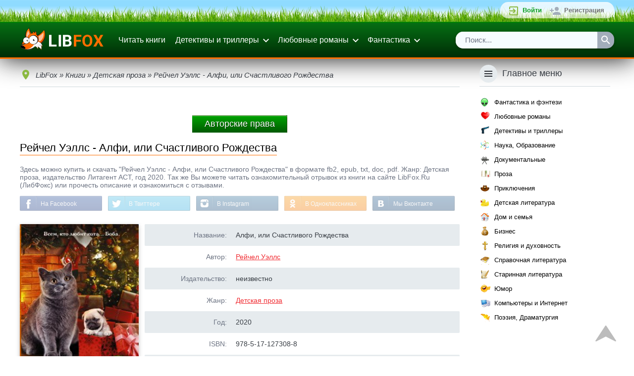

--- FILE ---
content_type: text/html; charset=utf-8
request_url: https://www.google.com/recaptcha/api2/aframe
body_size: 259
content:
<!DOCTYPE HTML><html><head><meta http-equiv="content-type" content="text/html; charset=UTF-8"></head><body><script nonce="xFq4h3hNLKvtv6Yj8bb7rA">/** Anti-fraud and anti-abuse applications only. See google.com/recaptcha */ try{var clients={'sodar':'https://pagead2.googlesyndication.com/pagead/sodar?'};window.addEventListener("message",function(a){try{if(a.source===window.parent){var b=JSON.parse(a.data);var c=clients[b['id']];if(c){var d=document.createElement('img');d.src=c+b['params']+'&rc='+(localStorage.getItem("rc::a")?sessionStorage.getItem("rc::b"):"");window.document.body.appendChild(d);sessionStorage.setItem("rc::e",parseInt(sessionStorage.getItem("rc::e")||0)+1);localStorage.setItem("rc::h",'1768554409521');}}}catch(b){}});window.parent.postMessage("_grecaptcha_ready", "*");}catch(b){}</script></body></html>